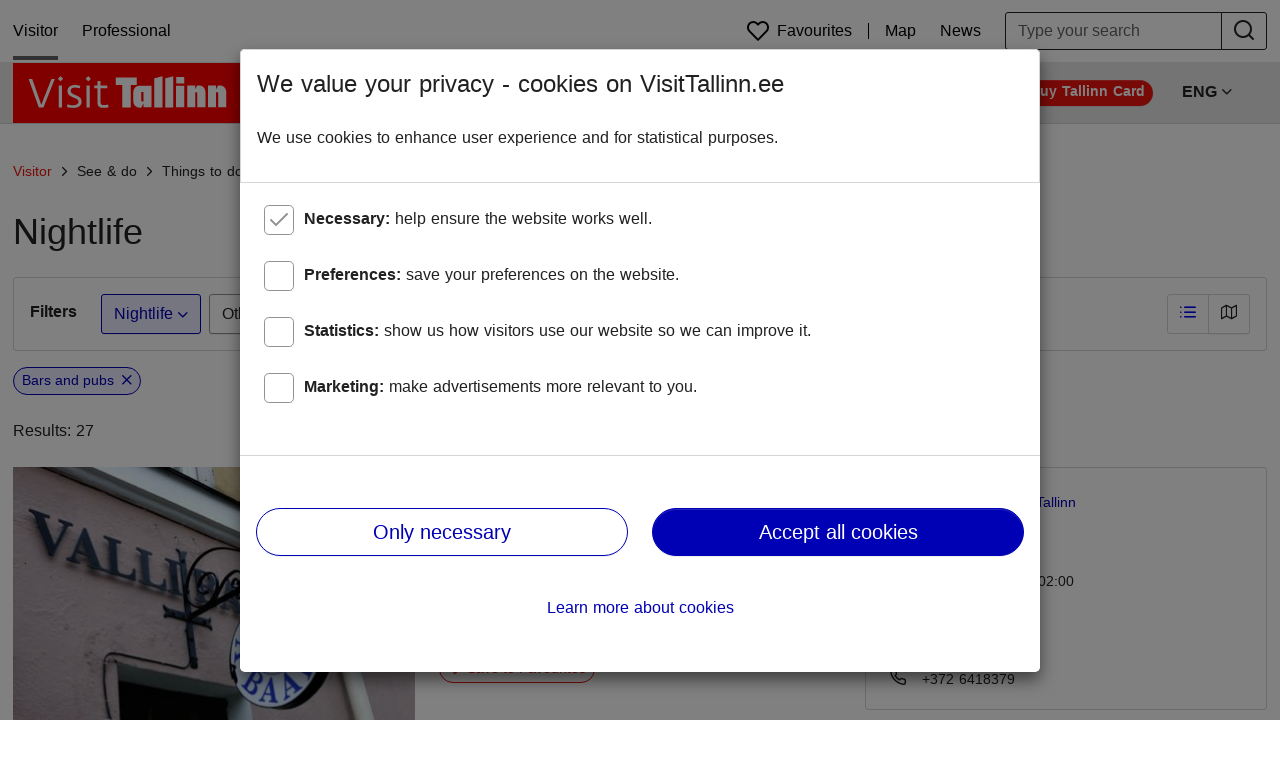

--- FILE ---
content_type: image/svg+xml
request_url: https://visittallinn.ee/_nuxt/img/tripadvisor.fa2c286.svg
body_size: 1646
content:
<svg xmlns="http://www.w3.org/2000/svg" width="126" height="24" fill="none" viewBox="0 0 126 24">
    <path fill="#212121" d="M9.9 12.1c-.9 0-1.7.7-1.7 1.7 0 .9.7 1.7 1.7 1.7.9 0 1.7-.7 1.7-1.7 0-.9-.8-1.7-1.7-1.7zM30.4 12.1c-.9 0-1.7.7-1.7 1.7 0 .9.7 1.7 1.7 1.7.9 0 1.7-.7 1.7-1.7-.1-.9-.8-1.7-1.7-1.7zM43.2 5.4h-.3V4.1h.5c.2 0 .5 0 .5.4 0 .2-.1.3-.3.4l.3.6h-.4l-.3-.6h-.1v.5h.1zm0-.7h.3c.1 0 .1-.1.1-.2s0-.1-.1-.2h-.3v.4z"/>
    <path fill="#212121" d="M43.4 3.6c-.7 0-1.2.6-1.2 1.2S42.7 6 43.4 6s1.2-.6 1.2-1.2-.5-1.2-1.2-1.2zm0 2.2c-.6 0-1-.4-1-1s.4-1 1-1 1 .4 1 1-.5 1-1 1zM123.5 11.6h-.4V10h.6c.3 0 .6 0 .6.5 0 .2-.1.4-.3.4l.4.7h-.4l-.3-.6h-.1v.6h-.1zm0-.9h.3c.1 0 .1-.1.1-.2s0-.2-.1-.2h-.3v.4z"/>
    <path fill="#212121" d="M123.7 9.4c-.8 0-1.4.6-1.4 1.4 0 .8.6 1.4 1.4 1.4.8 0 1.4-.6 1.4-1.4.1-.8-.6-1.4-1.4-1.4zm0 2.6c-.6 0-1.2-.5-1.2-1.2 0-.6.5-1.2 1.2-1.2.6 0 1.2.5 1.2 1.2s-.5 1.2-1.2 1.2zM54.7 11.3V10h-2.1V8.1l-1.6.5V10h-1.2v1.3H51v4.2c0 1.9.8 2.8 2.3 2.8.5 0 1-.1 1.4-.2l-.1-1.3h-.1c-.2.1-.5.1-.9.1s-.6-.1-.8-.3c-.2-.2-.3-.6-.3-1.2v-4.1h2.2zM60.3 9.9h-.4c-.5 0-1 .2-1.4.5-.4.3-.6.6-.8 1.1l-.1-1.5h-1.5v.1c0 .7.1 1.5.1 2.5v5.5h1.7v-4.3c0-.8.2-1.4.6-1.8.4-.4.8-.6 1.4-.6h.6l-.2-1.5zM63.5 10h-1.7v8.1h1.7V10zM62.6 8.7c.3 0 .6-.1.8-.3.2-.2.3-.4.3-.7 0-.3-.1-.5-.3-.7-.2-.2-.4-.3-.7-.3-.3 0-.6.1-.8.3-.2.2-.3.4-.3.7 0 .3.1.5.3.7.2.2.4.3.7.3zM71.6 11c-.6-.8-1.5-1.2-2.4-1.2-1.2 0-2.1.5-2.8 1.4l-.1-1.2h-1.5v.1c0 .7.1 1.5.1 2.6v8.7h1.7v-4.1c.2.3.5.5.9.7.4.2.9.3 1.5.3 1 0 1.9-.4 2.6-1.2.7-.8 1-1.9 1-3.2-.1-1.2-.4-2.2-1-2.9zm-4.1.6c.4-.3.7-.4 1.2-.4.7 0 1.2.3 1.6.8.4.5.6 1.2.6 2 0 .9-.2 1.6-.6 2.1-.4.5-.9.8-1.6.8-.6 0-1.1-.2-1.5-.6-.4-.4-.6-.9-.6-1.5v-1.3c0-.2.1-.5.2-.9s.3-.7.7-1zM80 18c-.1-.5-.1-1.1-.1-1.9v-2.9c0-1.1-.3-1.9-.8-2.5-.5-.6-1.3-.9-2.4-.9-1.1 0-2 .2-2.8.7l.4 1.1h.1c.6-.4 1.3-.6 2.1-.6.6 0 1 .2 1.3.5.3.3.4.7.4 1.3v.1c-1.6 0-2.8.3-3.6.8-.9.5-1.3 1.3-1.3 2.3 0 .6.2 1.2.7 1.7.5.5 1.1.7 1.9.7 1 0 1.9-.4 2.5-1.1l.2.9L80 18zm-2.4-1.5c-.4.3-.9.5-1.4.5-.4 0-.7-.1-.9-.3-.2-.2-.4-.5-.4-.9 0-.5.2-.9.7-1.2.5-.3 1.3-.4 2.6-.5v1.2c0 .5-.2.9-.6 1.2zM88.4 18.2v-.1c0-.5-.1-1.2-.1-2.1V6.2h-1.7v4.6c-.2-.3-.5-.5-.8-.7-.4-.2-.9-.3-1.5-.3-1 0-1.9.4-2.6 1.2-.7.8-1 1.9-1 3.2 0 1.2.3 2.2 1 3 .7.8 1.5 1.2 2.5 1.2.6 0 1.2-.1 1.6-.4.4-.2.7-.5.9-.9l.1 1.2h1.6v-.1zm-1.7-4.8v1.3c0 .7-.2 1.2-.6 1.6-.4.4-.9.6-1.4.6-.7 0-1.2-.3-1.6-.8-.4-.5-.6-1.2-.6-2 0-.9.2-1.6.6-2.1.4-.5.9-.8 1.6-.8.5 0 1 .2 1.4.6.4.4.6.9.6 1.6zM99.5 10h-1.7v8.1h1.7V10zM98.6 8.7c.3 0 .6-.1.8-.3.2-.2.3-.4.3-.7 0-.3-.1-.5-.3-.7-.2-.2-.4-.3-.7-.3-.3 0-.6.1-.8.3-.2.2-.3.4-.3.7 0 .3.1.5.3.7.2.2.4.3.7.3zM106 14.4c-.3-.4-.9-.7-1.7-1-.6-.2-1-.4-1.2-.6-.2-.2-.3-.4-.3-.7 0-.3.1-.5.3-.7.2-.2.5-.3.9-.3.6 0 1.1.2 1.7.5h.1l.4-1.2c-.6-.3-1.3-.5-2.1-.5-.9 0-1.6.2-2.1.7-.5.5-.8 1-.8 1.7 0 1 .8 1.8 2.2 2.3.5.2.9.4 1.1.6.2.2.3.5.3.8 0 .3-.1.6-.4.8-.3.2-.6.3-1.1.3-.7 0-1.3-.2-2-.6h-.1l-.4 1.3c.7.4 1.5.6 2.4.6 1 0 1.7-.2 2.3-.7.6-.5.8-1.1.8-1.8.2-.7.1-1.2-.3-1.5zM114.2 11c-.7-.8-1.7-1.2-2.8-1.2-1.1 0-2.1.4-2.9 1.2-.8.8-1.1 1.8-1.1 3.1 0 1.2.4 2.2 1.1 3 .7.8 1.7 1.2 2.8 1.2.7 0 1.4-.2 2-.5.6-.4 1.1-.9 1.4-1.5.3-.6.5-1.4.5-2.3 0-1.2-.3-2.2-1-3zm-2.9 6c-.6 0-1.2-.3-1.6-.8-.4-.6-.6-1.3-.6-2.1 0-.9.2-1.6.6-2.1.4-.6 1-.8 1.7-.8s1.3.3 1.7.8c.4.6.6 1.3.6 2.1 0 .9-.2 1.6-.7 2.2-.5.4-1.1.7-1.7.7zM120.8 9.9h-.4c-.5 0-1 .2-1.4.5-.4.3-.6.6-.8 1.1l-.1-1.4h-1.5v.1c0 .7.1 1.5.1 2.5v5.5h1.7v-4.3c0-.8.2-1.4.6-1.8.4-.4.8-.6 1.4-.6h.6l-.2-1.6zM95.2 10s-2.1 4.2-2.2 4.7c-.2-.6-2.3-4.7-2.3-4.7h-1.8l4.1 8.1 4-8.1h-1.8zM10.1 8.9c-2.7 0-4.9 2.2-4.9 4.9s2.2 4.9 4.9 4.9 4.9-2.2 4.9-4.9c.1-2.7-2.1-4.9-4.9-4.9zm0 8.3c-1.9 0-3.4-1.5-3.4-3.4s1.5-3.4 3.4-3.4 3.4 1.5 3.4 3.4c.1 1.9-1.5 3.4-3.4 3.4zM40.9 3.8h-6.8C30.6 1.5 25.9 0 20.4 0 15 0 9.9 1.5 6.5 3.8H0c1.1 1.2 1.8 2.9 2 4C.8 9.5.1 11.5.1 13.8.1 19.4 4.6 24 10.3 24c3.2 0 6-1.5 7.9-3.8.8.9 2 2.7 2.3 3.2 0 0 1.5-2.2 2.3-3.2 1.9 2.3 4.7 3.8 7.9 3.8 5.6 0 10.2-4.6 10.2-10.2 0-2.2-.7-4.3-1.9-6 0-1.1.8-2.8 1.9-4zM10.3 22c-4.5 0-8.2-3.7-8.2-8.2 0-4.5 3.7-8.2 8.2-8.2 4.5 0 8.2 3.7 8.2 8.2 0 4.5-3.7 8.2-8.2 8.2zm0-18.3c2.9-1.3 6.5-2 10.2-2 3.6 0 6.9.7 9.9 2-5.5.2-9.9 4.7-9.9 10.2-.1-5.7-4.6-10.2-10.2-10.2zM30.6 22c-4.5 0-8.2-3.7-8.2-8.2 0-4.5 3.7-8.2 8.2-8.2 4.5 0 8.2 3.7 8.2 8.2 0 4.5-3.7 8.2-8.2 8.2zm0-13.2c-2.7 0-4.9 2.2-4.9 4.9s2.2 4.9 4.9 4.9 4.9-2.2 4.9-4.9-2.2-4.9-4.9-4.9zm0 8.4c-1.9 0-3.4-1.5-3.4-3.4s1.5-3.4 3.4-3.4 3.4 1.5 3.4 3.4-1.5 3.4-3.4 3.4z"/>
</svg>


--- FILE ---
content_type: image/svg+xml
request_url: https://visittallinn.ee/_nuxt/img/logo.849de61.svg
body_size: 869
content:
<svg xmlns="http://www.w3.org/2000/svg" width="231" height="60" fill="none" viewBox="0 0 231 60">
    <path fill="#F00" d="M230.06 0H0v60h230.06V0z"/>
    <path fill="#fff" d="M206.928 22.41h-1.807l-2.079 3.976V22.59H195v21.777h8.042v-15.18h1.085c.632 0 1.084.452 1.084 1.084v14.096h8.042V28.645c-.181-3.434-2.982-6.235-6.325-6.235zm-20.874 0h-1.807l-2.078 3.976V22.59h-8.042v21.777h8.042v-15.18h1.084c.542 0 1.085.452 1.085 1.084v14.096h8.042V28.645c-.181-3.434-2.982-6.235-6.326-6.235zm-22.861-1.898h8.133v-6.415h-8.133v6.415zm-.09 23.855h8.132V22.681h-8.132v21.686zm-10.934-29.005v29.096h8.132V13.374h-.361l-7.771 1.987zm-28.374-.904h-20.963v7.59h6.415v22.41h8.404v-22.5h6.144v-7.5zm17.531.903v29.097h8.132V13.283h-.271l-7.861 2.079zm-13.013 13.826c0-.18.091-.271.272-.271h1.897v9.578h-1.084c-.542 0-1.085-.452-1.085-1.084v-8.223zm-7.951-.362v9.669c0 3.434 2.801 6.145 6.144 6.145h1.807l2.079-4.067v3.795h8.042V22.681h-11.928c-3.433 0-6.144 2.801-6.144 6.144zM15.633 16.084h3.614l9.036 25.753 10.12-25.753h3.344L30.452 44.459h-4.609l-10.21-28.373zM44.82 15.723l2.62-2.62 2.71 2.62-2.71 2.71-2.62-2.71zm.993 6.867h3.253v21.958h-3.253V22.59zM53.855 44.006l.543-2.62c1.445.361 3.614.903 5.602.903 3.434 0 5.512-1.355 5.512-3.433 0-5.06-11.024-3.344-11.024-10.844 0-3.976 3.253-6.054 7.5-6.054 2.35 0 4.518.723 5.331.904l-.542 2.53c-.994-.271-2.62-.814-5.06-.814-2.801 0-4.066 1.446-4.066 3.163 0 5.06 10.933 3.615 10.933 10.843 0 5.06-4.608 6.326-8.223 6.326-3.072 0-5.24-.542-6.505-.904zM72.56 15.723l2.621-2.62 2.71 2.62-2.71 2.71-2.62-2.71zm1.085 6.867h3.163v21.958h-3.254V22.59h.09zM84.397 38.404V25.21h-3.253V22.5h3.253v-4.518h3.073V22.5h6.867v2.71H87.47v13.103c0 3.253.903 3.795 4.156 3.795 1.265 0 2.982-.451 3.434-.632l.542 2.62c-.723.272-2.53.723-3.885.723-4.066.09-7.32 0-7.32-6.415z"/>
</svg>


--- FILE ---
content_type: image/svg+xml
request_url: https://visittallinn.ee/_nuxt/img/ve-logo.9c41f36.svg
body_size: 1998
content:
<?xml version="1.0" encoding="utf-8"?>
<!-- Generator: Adobe Illustrator 22.0.1, SVG Export Plug-In . SVG Version: 6.00 Build 0)  -->
<svg version="1.1" id="Layer_1" xmlns="http://www.w3.org/2000/svg" xmlns:xlink="http://www.w3.org/1999/xlink" x="0px" y="0px"
	 viewBox="0 0 180 23.7" style="enable-background:new 0 0 180 23.7;" xml:space="preserve">
<style type="text/css">
	.st0{fill:#212121;}
</style>
<title>VE logo valge</title>
<g>
	<path class="st0" d="M0,8.4c-0.1-0.3,0-0.6,0.3-0.8C0.6,7.4,0.9,7.5,1,7.8c0,0,0,0.1,0,0.1l6.2,15c0.1,0.3,0,0.6-0.3,0.8
		c-0.2,0.1-0.6,0.1-0.7-0.2c0,0,0-0.1,0-0.1L0,8.4z M8.6,21.5c-0.1,0.3-0.4,0.4-0.7,0.3c0,0-0.1,0-0.1,0c-0.3-0.1-0.4-0.5-0.3-0.8
		l5.6-13.2c0.1-0.3,0.4-0.5,0.7-0.5c0.3,0.1,0.5,0.4,0.5,0.7c0,0.1-0.1,0.2-0.1,0.3L8.6,21.5z"/>
	<path class="st0" d="M23.1,22.2c0.3,0,0.6,0.3,0.6,0.6s-0.3,0.6-0.6,0.6h-5.3c-0.3,0-0.6-0.3-0.6-0.6s0.3-0.6,0.6-0.6H23.1z
		 M20.4,7.5C20.7,7.5,21,7.7,21,8c0,0,0,0,0,0v13c0,0.3-0.3,0.6-0.6,0.6s-0.6-0.3-0.6-0.6V8.6h-2c-0.3,0-0.6-0.3-0.6-0.6
		c0-0.3,0.3-0.6,0.6-0.6L20.4,7.5z M19.8,0.6C19.8,0.3,20,0,20.3,0s0.6,0.3,0.6,0.6V3c0,0.3-0.3,0.6-0.6,0.6S19.8,3.3,19.8,3V0.6z"
		/>
	<path class="st0" d="M33.2,22.6c2.6,0,4.5-1.3,4.5-2.5c0-0.4,0.3-0.6,0.7-0.6s0.6,0.3,0.6,0.7c-0.1,1.3-2,3.5-5.8,3.5
		c-2.6,0-5.3-1.4-6.1-3c-0.2-0.3,0-0.6,0.3-0.8c0.2-0.1,0.6-0.1,0.7,0.2c0,0,0,0.1,0,0.1C28.9,21.6,31.2,22.6,33.2,22.6z M33.5,7.1
		c2.1-0.1,4.1,0.8,5.4,2.4c0.1,0.3-0.1,0.7-0.4,0.8c-0.2,0.1-0.4,0-0.6-0.1c-0.8-1.1-2.6-1.8-4.4-1.8c-2.1,0-4.4,1.1-4.5,2.6
		c-0.1,0.3-0.4,0.6-0.7,0.5c-0.3-0.1-0.5-0.3-0.5-0.6C28,8.9,30.6,7.1,33.5,7.1L33.5,7.1z M33.7,16.4l-1.9-0.7
		c-1.8-0.7-3.7-1.8-4-2.9c-0.1-0.3,0.1-0.7,0.5-0.8s0.7,0.1,0.8,0.5c0.3,0.9,1.9,1.6,3.2,2.1l1.9,0.7c2.4,0.9,4.3,1.5,4.8,2.8
		c0.1,0.3-0.1,0.7-0.4,0.8c-0.3,0.1-0.7-0.1-0.8-0.4C37.3,17.4,35.6,17.1,33.7,16.4L33.7,16.4z"/>
	<path class="st0" d="M48.5,22.2c0.3,0,0.6,0.3,0.6,0.6s-0.3,0.6-0.6,0.6h-5.3c-0.3,0-0.6-0.3-0.6-0.6s0.3-0.6,0.6-0.6H48.5z
		 M45.8,7.5c0.3,0,0.6,0.2,0.6,0.5c0,0,0,0,0,0v13c0,0.3-0.3,0.6-0.6,0.6s-0.6-0.3-0.6-0.6V8.6h-2c-0.3,0-0.6-0.3-0.6-0.6
		c0-0.3,0.3-0.6,0.6-0.6L45.8,7.5z M45.3,0.6c0-0.3,0.3-0.6,0.6-0.6c0.3,0,0.6,0.2,0.7,0.6V3c0,0.3-0.3,0.6-0.6,0.6S45.3,3.3,45.3,3
		L45.3,0.6L45.3,0.6z"/>
	<path class="st0" d="M59,23.4c-2.8,0-4-0.8-4-3.4V8.6h-2.8c-0.3,0-0.6-0.2-0.6-0.5c0,0,0,0,0,0c0-0.3,0.3-0.6,0.6-0.6h3.4
		c0.3,0,0.6,0.2,0.6,0.5c0,0,0,0,0,0v11.9c0,1.9,1,2.3,2.8,2.3h1.9c0.3,0,0.6,0.2,0.6,0.5c0,0,0,0,0,0c0,0.3-0.3,0.6-0.6,0.6
		L59,23.4L59,23.4z M56.2,6.3c0,0.3-0.2,0.6-0.5,0.6c0,0,0,0,0,0c-0.3,0.1-0.6-0.1-0.6-0.4c0-0.1,0-0.1,0-0.2V1.6
		c0-0.3,0.3-0.6,0.6-0.6s0.6,0.3,0.6,0.6L56.2,6.3L56.2,6.3z M57.5,8.6c-0.3,0-0.6-0.3-0.6-0.6c0-0.3,0.3-0.6,0.6-0.6l0,0h3.6
		c0.3,0,0.6,0.2,0.6,0.5c0,0,0,0,0,0c0,0.3-0.3,0.6-0.6,0.6H57.5z"/>
	<path class="st0" d="M82.3,23.7c-4.1,0-8-2.8-8-8.2c0-1.6,0.7-4.2,1.9-5.3c0.2-0.2,0.6-0.2,0.9,0s0.2,0.6,0,0.9
		c-1,1-1.5,3.1-1.5,4.5c0,4.7,3.3,7.1,6.7,7.1c1.9,0,3.8-0.8,5.1-2.2c0.2-0.2,0.6-0.2,0.9,0s0.2,0.6,0,0.9
		C86.7,22.8,84.5,23.7,82.3,23.7z M76.8,15.6c-0.3,0-0.6-0.2-0.6-0.5c0,0,0,0,0,0c0-0.3,0.3-0.6,0.6-0.6h11.5c0.3,0,0.6,0.2,0.6,0.5
		c0,0,0,0,0,0c0,0.3-0.3,0.6-0.6,0.6H76.8z M82.2,7.1c3.3,0,6.6,2.7,6.6,6.1c0,0.3-0.3,0.6-0.6,0.6s-0.6-0.3-0.6-0.6
		c0-2.6-2.8-4.8-5.4-4.8c-1.4,0-2.8,0.5-3.8,1.4c-0.3,0.2-0.7,0.1-0.8-0.2c-0.2-0.2-0.1-0.6,0.1-0.8C79,7.7,80.6,7.1,82.2,7.1
		L82.2,7.1z"/>
	<path class="st0" d="M98,22.6c2.6,0,4.5-1.3,4.5-2.5c0-0.4,0.3-0.6,0.7-0.6s0.6,0.3,0.6,0.7c-0.1,1.4-2,3.5-5.8,3.5
		c-2.6,0-5.3-1.4-6.1-3c-0.2-0.3,0-0.6,0.3-0.8c0.2-0.1,0.6-0.1,0.7,0.2c0,0,0,0.1,0,0.1C93.7,21.6,96,22.6,98,22.6z M98.3,7.1
		c2.1-0.1,4.1,0.8,5.4,2.4c0.3,0.2,0.3,0.6,0.1,0.9s-0.6,0.3-0.9,0.1c-0.1-0.1-0.1-0.2-0.2-0.3c-0.8-1.1-2.6-1.8-4.4-1.8
		c-2.1,0-4.4,1.1-4.5,2.6c0,0.3-0.3,0.6-0.6,0.6c-0.3,0-0.6-0.3-0.6-0.6c0,0,0-0.1,0-0.1C92.8,8.9,95.4,7.1,98.3,7.1L98.3,7.1z
		 M98.5,16.4l-1.9-0.7c-1.8-0.7-3.7-1.8-4-2.9c-0.1-0.3,0.1-0.7,0.5-0.8s0.7,0.1,0.8,0.5c0.3,0.9,1.9,1.6,3.2,2.1l1.9,0.7
		c2.4,0.9,4.3,1.5,4.8,2.8c0.1,0.3-0.1,0.7-0.4,0.8c-0.3,0.1-0.7-0.1-0.8-0.4C102.1,17.4,100.4,17.1,98.5,16.4L98.5,16.4z"/>
	<path class="st0" d="M113.9,23.4c-2.8,0-4-0.8-4-3.4V8.6h-2.8c-0.3,0-0.6-0.2-0.6-0.5c0,0,0,0,0,0c0-0.3,0.3-0.6,0.6-0.6h3.5
		c0.3,0,0.6,0.2,0.6,0.5c0,0,0,0,0,0v11.9c0,1.9,1,2.3,2.8,2.3h1.9c0.3,0,0.6,0.2,0.6,0.5c0,0,0,0,0,0c0,0.3-0.3,0.6-0.6,0.6
		L113.9,23.4L113.9,23.4z M111.1,6.3c0,0.3-0.3,0.6-0.6,0.6S110,6.6,110,6.3V1.6c0-0.3,0.3-0.6,0.6-0.6s0.6,0.3,0.6,0.6V6.3z
		 M112.3,8.6c-0.3,0-0.6-0.3-0.6-0.6c0-0.3,0.3-0.6,0.6-0.6l0,0h3.6c0.3,0,0.6,0.2,0.6,0.5c0,0,0,0,0,0c0,0.3-0.3,0.6-0.6,0.6H112.3
		z"/>
	<path class="st0" d="M127.7,22.6c3.8,0,6.4-2.8,6.4-7.3s-2.8-6.9-6.4-6.9c-3.5-0.1-6.3,2.6-6.4,6.1c0,0,0,0.1,0,0.1
		c0,0.3-0.3,0.6-0.6,0.6c-0.3,0-0.6-0.3-0.6-0.6c0,0,0-0.1,0-0.1c0.1-4.1,3.4-7.3,7.5-7.2c0.1,0,0.1,0,0.2,0c4.4,0,7.7,2.8,7.7,8.1
		s-3.3,8.4-7.7,8.4c-4.1,0.1-7.6-3.1-7.7-7.2c0-0.1,0-0.1,0-0.2c-0.1-0.3,0.2-0.7,0.5-0.7c0.3-0.1,0.7,0.2,0.7,0.5c0,0,0,0.1,0,0.1
		C121.6,20,124.2,22.6,127.7,22.6z"/>
	<path class="st0" d="M140.1,8.1c0-0.3,0.2-0.6,0.5-0.6c0,0,0,0,0,0c0.3,0,0.6,0.3,0.6,0.6v14.7c0,0.3-0.2,0.6-0.5,0.6c0,0,0,0,0,0
		c-0.3,0-0.6-0.3-0.6-0.6V8.1z M145.9,7.6c0.1,0,0.2-0.1,0.3-0.1h0.8c3.9,0,6.2,2.2,6.2,5.3c0,0.3-0.3,0.6-0.6,0.6s-0.6-0.3-0.6-0.6
		c0-2.6-1.8-4.2-4.9-4.2h-0.6l-3.5,1.9c-0.3,0.2-0.6,0.1-0.8-0.2c0,0,0,0,0,0c-0.1-0.3,0-0.7,0.3-0.9L145.9,7.6z M153.1,22.8
		c0,0.3-0.3,0.6-0.6,0.6s-0.6-0.3-0.6-0.6v-8.1c0-0.3,0.3-0.6,0.6-0.6s0.6,0.3,0.6,0.6V22.8z"/>
	<path class="st0" d="M163.4,22.2c0.3,0,0.6,0.3,0.6,0.6s-0.3,0.6-0.6,0.6h-5.3c-0.3,0-0.6-0.3-0.6-0.6s0.3-0.6,0.6-0.6l0,0H163.4z
		 M160.8,7.5c0.3,0,0.6,0.2,0.6,0.5c0,0,0,0,0,0v13c0,0.3-0.3,0.6-0.6,0.6s-0.6-0.3-0.6-0.6V8.6h-2c-0.3,0-0.6-0.3-0.6-0.6
		c0-0.3,0.3-0.6,0.6-0.6l0,0L160.8,7.5z M160.2,0.6c0-0.3,0.3-0.6,0.6-0.6s0.6,0.3,0.6,0.6V3c0,0.3-0.3,0.6-0.6,0.6
		s-0.6-0.3-0.6-0.6V0.6z"/>
	<path class="st0" d="M173,23.5c-3.5,0-5-2.1-5-4.1c-0.1-2.3,1.6-4.4,3.9-4.6l5.7-1.3c0.3,0,0.6,0.2,0.8,0.5
		c0.1,0.3-0.1,0.6-0.4,0.7c0,0,0,0,0,0l-5.6,1.2c-2,0.5-3,1.6-3,3.5c0,1.5,1.4,2.8,3.8,2.8c0.6,0,1.2-0.1,1.8-0.2
		c0.3-0.1,0.6,0.1,0.8,0.4c0.1,0.3-0.1,0.6-0.5,0.7C174.5,23.4,173.7,23.6,173,23.5z M173.9,8.4c-1.8,0-3.6,0.6-4.9,1.8
		c-0.3,0.2-0.6,0.2-0.8-0.1c0,0,0,0,0,0c-0.2-0.3-0.2-0.6,0.1-0.9c1.6-1.3,3.6-2.1,5.7-2.1c2.6,0,4.9,1,6,3.2c0.1,0.3,0,0.7-0.4,0.8
		c-0.3,0.1-0.6,0-0.8-0.3C177.8,9.2,175.9,8.2,173.9,8.4L173.9,8.4z M178.9,21.8l0.2-1.4h-0.2l-0.7,1.2c-0.4,0.4-0.8,0.7-1.3,0.9
		c-0.3,0.1-0.7,0-0.9-0.3c-0.1-0.2-0.1-0.6,0.2-0.7c0,0,0.1,0,0.1,0c1.4-0.5,2.3-1.7,2.6-3.1v-5.9c0-0.3,0.3-0.6,0.6-0.6
		s0.6,0.3,0.6,0.6v10.3c0,0.3-0.3,0.6-0.6,0.6s-0.6-0.3-0.6-0.6V21.8L178.9,21.8z"/>
</g>
</svg>


--- FILE ---
content_type: image/svg+xml
request_url: https://visittallinn.ee/_nuxt/img/tallinn.7dd340f.svg
body_size: 887
content:
<svg xmlns="http://www.w3.org/2000/svg" width="68" height="17" fill="none" viewBox="0 0 68 17">
    <path fill="#212121" d="M27.28 4.112h-3.61v10.33h-2.408V4.113h-3.71V2.006h9.728v2.106zM34.401 8.425v6.018h-2.006v-.903c-.602.802-1.504 1.204-2.908 1.204-1.806 0-3.21-.903-3.21-2.508 0-1.905 1.505-2.708 3.811-3.109l2.107-.401v-.2c0-.903-.602-1.405-1.705-1.405-.602 0-1.003.1-1.404.301-.402.2-.803.602-1.405 1.103l-1.303-1.304c1.103-1.303 2.407-2.005 4.112-2.005 2.507 0 3.911 1.203 3.911 3.209zm-2.106 2.407v-.602l-1.505.301c-1.504.301-2.206.702-2.206 1.404 0 .602.502.903 1.404.903 1.204.1 2.307-.602 2.307-2.006zM38.814 2.006h-2.307v12.336h2.307V2.006zM43.327 2.006h-2.306v12.336h2.306V2.006zM47.74 4.212h-2.306V2.006h2.306v2.206zm0 10.23h-2.306V5.516h2.306v8.927zM57.87 8.325v6.118h-2.307V9.027c0-1.204-.601-1.806-1.604-1.806-1.003 0-1.806.803-1.806 1.906v5.316h-2.306V5.516h2.106V6.52c.601-.802 1.604-1.303 2.708-1.303 2.106 0 3.21 1.203 3.21 3.109zM68 8.325v6.118h-2.307V9.027c0-1.204-.602-1.806-1.605-1.806-1.002 0-1.805.803-1.805 1.906v5.316h-2.307V5.516h2.107V6.52c.601-.802 1.504-1.303 2.708-1.303C66.796 5.216 68 6.419 68 8.325zM8.826 6.42c-1.404-.402-2.106-.803-3.711-1.104-1.605-.301-3.11-.2-5.115 0V7.22c2.206-.3 5.316-.802 7.723-.3 2.006.4 2.106 1.103 3.911 1.504V6.921c-1.504-.201-2.106-.301-2.808-.502zM11.735 9.327c-1.404-.902-2.608-1.003-3.912-1.003-2.608 0-4.613.401-7.723.903V11.233c2.307-.401 4.213-.702 5.015-.803 2.407-.4 4.814-.802 6.62-.501v-.602zM.602 12.938c.1.2.2.401.401.602 1.304 1.604 4.814 2.908 4.915 3.009.1 0 3.61-1.304 4.914-3.01.3-.4.501-.802.602-1.103.1-.3.2-.601.2-.902v-.2c-.3 0-10.731 1.504-11.032 1.604zM4.914 3.21C3.51 3.008 2.407 2.707 0 2.306V3.61c1.504 0 2.909.1 4.212.502.502.1 1.405.401 1.705.501 1.806.502 4.313.502 5.818.702V3.811c-2.107-.401-5.216-.401-6.82-.602zM5.918 0C2.408 0 .1.702.1.702v.602l11.735 1.003V.702C11.735.702 9.328 0 5.917 0z"/>
</svg>
